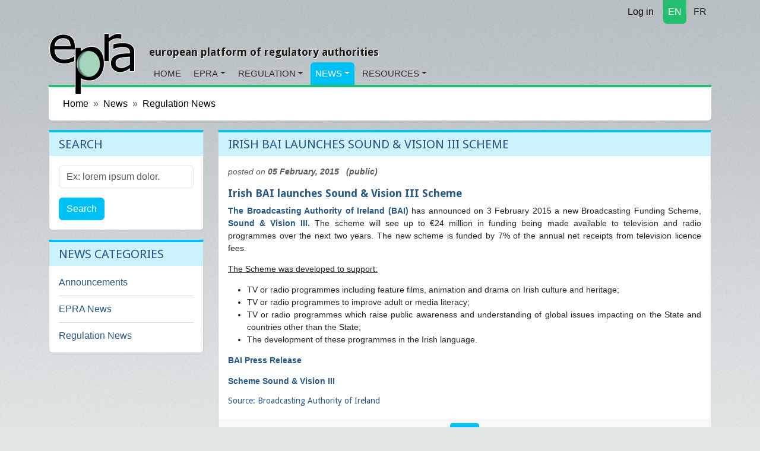

--- FILE ---
content_type: text/html; charset=utf-8
request_url: https://www.epra.org/news/regulation-news/news_items/irish-bai-launches-sound-vision-iii-scheme
body_size: 4951
content:
<!DOCTYPE html>
<html lang="en">
<head>
<meta content="text/html; charset=UTF-8" http-equiv="Content-Type">
<meta charset="utf-8">
<meta content="width=device-width, initial-scale=1" name="viewport">
<title>Irish BAI launches Sound &amp; Vision III Scheme</title>
<meta name="csrf-param" content="authenticity_token" />
<meta name="csrf-token" content="dyJPRw8t478sCRfDxHrSSWsWEj45k0qXMdHKt4DzfK6dIBKN7aioXW6haG6EXebfERLrahxywsg6hPBsqN9kKQ" />

<link rel="icon" type="image/x-icon" href="/assets/favicon-c564e519.ico" />
<link rel="stylesheet" href="https://fonts.googleapis.com/css?family=Droid+Sans:400,700" />
<link rel="stylesheet" href="https://cdnjs.cloudflare.com/ajax/libs/font-awesome/7.0.1/css/all.min.css" />
<link rel="alternate" type="application/rss+xml" title="RSS" href="https://www.epra.org/news_items.rss" />
<link href="/news/regulation-news/news_items/irish-bai-launches-sound-vision-iii-scheme" hreflang="x-default" rel="alternate">
<link href="/fr/news/regulation-news/news_items/irish-bai-launches-sound-vision-iii-scheme" hreflang="fr" rel="alternate">

<link rel="stylesheet" href="/assets/application-ba62a293.css" data-turbo-track="reload" />
<link rel="stylesheet" href="https://cdn.ckeditor.com/ckeditor5/43.3.1/ckeditor5.css" />
<script type="importmap" data-turbo-track="reload">{
  "imports": {
    "application": "/assets/application-35a4459b.js",
    "@hotwired/turbo-rails": "/assets/turbo.min-9fd88cd5.js",
    "@hotwired/stimulus": "/assets/@hotwired--stimulus-132cbc23.js",
    "@hotwired/stimulus-loading": "/assets/stimulus-loading-1fc53fe7.js",
    "@stimulus-components/rails-nested-form": "/assets/@stimulus-components--rails-nested-form-41c56c45.js",
    "@stimulus-components/checkbox-select-all": "/assets/@stimulus-components--checkbox-select-all-1f7ed0d6.js",
    "@stimulus-components/dialog": "/assets/@stimulus-components--dialog-72b65262.js",
    "ckeditor5": "https://cdn.ckeditor.com/ckeditor5/43.3.1/ckeditor5.js",
    "ckeditor5/translations/fr.js": "https://cdn.ckeditor.com/ckeditor5/43.3.1/translations/fr.js",
    "tom-select": "/assets/tom-select-0a17bdf3.js",
    "@orchidjs/sifter": "/assets/@orchidjs--sifter-12acb567.js",
    "@orchidjs/unicode-variants": "/assets/@orchidjs--unicode-variants-4173752d.js",
    "chartkick": "/assets/chartkick-fbe22225.js",
    "Chart.bundle": "https://cdn.jsdelivr.net/npm/chart.js@4.4.1/dist/chart.umd.min.js",
    "stimulus-sortable": "/assets/stimulus-sortable-bd80f5b9.js",
    "@rails/request.js": "/assets/@rails--request.js-fe4bf68a.js",
    "sortablejs": "/assets/sortablejs-d5bfebfd.js",
    "controllers/admin/popin_search_controller": "/assets/controllers/admin/popin_search_controller-4b573dcc.js",
    "controllers/admin/sortable_with_feedback_controller": "/assets/controllers/admin/sortable_with_feedback_controller-3bb01346.js",
    "controllers/admin_form_controller": "/assets/controllers/admin_form_controller-24e67e04.js",
    "controllers/application": "/assets/controllers/application-3affb389.js",
    "controllers/auto_submit_controller": "/assets/controllers/auto_submit_controller-fa9adedf.js",
    "controllers/ckeditor_controller": "/assets/controllers/ckeditor_controller-bd1567d6.js",
    "controllers/hello_controller": "/assets/controllers/hello_controller-708796bd.js",
    "controllers": "/assets/controllers/index-27b115af.js",
    "controllers/nested_form_controller": "/assets/controllers/nested_form_controller-67495ca9.js",
    "controllers/notification_controller": "/assets/controllers/notification_controller-1a2d8377.js",
    "controllers/popin_search_controller": "/assets/controllers/popin_search_controller-780c16bf.js",
    "controllers/tom_select_controller": "/assets/controllers/tom_select_controller-24610ad8.js"
  }
}</script>
<link rel="modulepreload" href="/assets/application-35a4459b.js">
<link rel="modulepreload" href="/assets/turbo.min-9fd88cd5.js">
<link rel="modulepreload" href="/assets/@hotwired--stimulus-132cbc23.js">
<link rel="modulepreload" href="/assets/stimulus-loading-1fc53fe7.js">
<link rel="modulepreload" href="/assets/@stimulus-components--rails-nested-form-41c56c45.js">
<link rel="modulepreload" href="/assets/@stimulus-components--checkbox-select-all-1f7ed0d6.js">
<link rel="modulepreload" href="/assets/@stimulus-components--dialog-72b65262.js">
<link rel="modulepreload" href="https://cdn.ckeditor.com/ckeditor5/43.3.1/ckeditor5.js">
<link rel="modulepreload" href="/assets/tom-select-0a17bdf3.js">
<link rel="modulepreload" href="/assets/@orchidjs--sifter-12acb567.js">
<link rel="modulepreload" href="/assets/@orchidjs--unicode-variants-4173752d.js">
<link rel="modulepreload" href="/assets/chartkick-fbe22225.js">
<link rel="modulepreload" href="https://cdn.jsdelivr.net/npm/chart.js@4.4.1/dist/chart.umd.min.js">
<link rel="modulepreload" href="/assets/stimulus-sortable-bd80f5b9.js">
<link rel="modulepreload" href="/assets/@rails--request.js-fe4bf68a.js">
<link rel="modulepreload" href="/assets/sortablejs-d5bfebfd.js">
<link rel="modulepreload" href="/assets/controllers/admin/popin_search_controller-4b573dcc.js">
<link rel="modulepreload" href="/assets/controllers/admin/sortable_with_feedback_controller-3bb01346.js">
<link rel="modulepreload" href="/assets/controllers/admin_form_controller-24e67e04.js">
<link rel="modulepreload" href="/assets/controllers/application-3affb389.js">
<link rel="modulepreload" href="/assets/controllers/auto_submit_controller-fa9adedf.js">
<link rel="modulepreload" href="/assets/controllers/ckeditor_controller-bd1567d6.js">
<link rel="modulepreload" href="/assets/controllers/hello_controller-708796bd.js">
<link rel="modulepreload" href="/assets/controllers/index-27b115af.js">
<link rel="modulepreload" href="/assets/controllers/nested_form_controller-67495ca9.js">
<link rel="modulepreload" href="/assets/controllers/notification_controller-1a2d8377.js">
<link rel="modulepreload" href="/assets/controllers/popin_search_controller-780c16bf.js">
<link rel="modulepreload" href="/assets/controllers/tom_select_controller-24610ad8.js">
<script type="module">import "application"</script>
<script src="https://cdn.jsdelivr.net/npm/bootstrap@5.3.2/dist/js/bootstrap.bundle.min.js" crossorigin="anonymous" integrity="sha384-C6RzsynM9kWDrMNeT87bh95OGNyZPhcTNXj1NW7RuBCsyN/o0jlpcV8Qyq46cDfL" defer="defer"></script>
</head>
<body data-action="show" data-controller="news_items">
<div class="container d-flex justify-content-end">
<nav class="nav justify-content-end">
<a class="nav-link link-body-emphasis link-underline" href="/users/sign_in"><i class="fa fa-lock"></i>
Log in
</a></nav>

<nav class="nav justify-content-end section1 langselect">
<a class="nav-link rounded-bottom px-2 active text-white me-1" href="/news/regulation-news/news_items/irish-bai-launches-sound-vision-iii-scheme">EN</a>
<a class="nav-link rounded-bottom px-2 text-dark" href="/fr/news/regulation-news/news_items/irish-bai-launches-sound-vision-iii-scheme">FR</a>
</nav>

</div>

<nav class="navbar navbar-expand-md">
<div class="container d-flex align-items-end justify-content-start">
<a class="navbar-brand biglogo me-4" href="/"><img src="/assets/epra/logo_big-612c8bb7.png" /></a>
<div class="d-flex flex-column">
<button aria-controls="navbar-header" aria-expanded="false" class="navbar-toggler navbar-toggler-right" data-bs-target="#navbar-header" data-bs-toggle="collapse" type="button">
☰
</button>
<h3 class="baseline hidden-md-down">european platform of regulatory authorities</h3>
<div class="collapse navbar-collapse" id="navbar-header">
<ul class="navbar-nav">
<li class="nav-item rounded-top section1">
<a class="nav-link" href="/">Home</a>
</li>
<li class="nav-item rounded-top section1 dropdown">
<a class="nav-link dropdown-toggle" href="/articles/general-information-on-epra">EPRA</a>
<!-- / Sub menu -->
<div class="dropdown-menu">
<a class="dropdown-item" href="/articles/general-information-on-epra">General Information</a>
<a class="dropdown-item" href="/articles/executive-board">Board</a>
<a class="dropdown-item" href="/articles/epra-secretariat">Secretariat</a>
<a class="dropdown-item" href="/organisations">List of members</a>
<a class="dropdown-item" href="/articles/permanent-observers">Permanent Observers</a>
<a class="dropdown-item" href="/articles/statutes-of-the-european-platform-of-regulatory-authorities-epra">Statutes</a>
<a class="dropdown-item" href="/articles/epra-statement-of-strategy">Strategy</a>
<a class="dropdown-item" href="/articles/epra-annual-work-programme">Work Programme</a>
</div>
</li>
<li class="nav-item rounded-top section1 dropdown">
<a class="nav-link dropdown-toggle" href="/articles/about-regulatory-authorities">Regulation</a>
<!-- / Sub menu -->
<div class="dropdown-menu">
<a class="dropdown-item" href="/articles/about-regulatory-authorities">General information on regulation</a>
<a class="dropdown-item" href="/articles/regulation-worldwide">Regulation worldwide</a>
<a class="dropdown-item" href="/articles/other-platforms-and-networks-of-cooperation-between-regulatory-authorities">Other networks</a>
<a class="dropdown-item" href="/articles/media-legislation">Media Legislation</a>
<a class="dropdown-item" href="/articles/useful-links">Useful Links</a>
</div>
</li>
<li class="nav-item rounded-top section3 dropdown active">
<a class="nav-link dropdown-toggle" href="/news_items">News</a>
<!-- / Sub menu -->
<div class="dropdown-menu">
<a class="dropdown-item" href="/news/announcements">Announcements</a>
<a class="dropdown-item" href="/news/epra-news">EPRA News</a>
<a class="dropdown-item" href="/news/regulation-news">Regulation News</a>
</div>
</li>
<li class="nav-item rounded-top section2 dropdown">
<a class="nav-link dropdown-toggle" href="/attachments">Resources</a>
<!-- / Sub menu -->
<div class="dropdown-menu">
<a class="dropdown-item" href="/attachments">Working papers</a>
<a class="dropdown-item" href="/meetings">Meetings</a>
</div>
</li>
</ul>
</div>
</div>
</div>
</nav>

<main class="container">

<nav aria-label="breadcrumb" style="--bs-breadcrumb-divider: &#39;»&#39;;">
<ol class="breadcrumb">
<li class="breadcrumb-item"><a href="https://www.epra.org/">Home</a></li>
<li class="breadcrumb-item"><a href="/news_items">News</a></li>
<li class="breadcrumb-item"><a href="/news/regulation-news">Regulation News</a></li>
</ol>
</nav>

<div id="flash-messages">

</div>
<div class="row">
<div class="col-md-3">
<div class="card section3">
<div class="card-header">
<h3>Search</h3>
</div>
<div class="card-body">
<form class="search-form" action="/search" accept-charset="UTF-8" method="get"><input type="hidden" name="model" id="model" value="NewsItem" />
<div class="mb-3">
<label class="form-label visually-hidden" for="search">Search</label>
<input type="text" name="search" id="search" class="form-control" placeholder="Ex: lorem ipsum dolor." aria-label="Search" />
</div>
<button name="button" type="submit" class="btn btn-primary">Search</button>
</form></div>
</div>


<div class="card section3">
<div class="card-header">
<h3>News categories</h3>
</div>
<div class="card-body">
<ul class="itemslist list-unstyled">
<div class="list-item"><a href="/news/announcements">Announcements</a></div>
<div class="list-item"><a href="/news/epra-news">EPRA News</a></div>
<div class="list-item"><a href="/news/regulation-news">Regulation News</a></div>
</ul>
</div>
</div>


</div>
<div class="col-md-9">
<div class="card section3">
<div class="card-header">
<h1>Irish BAI launches Sound &amp; Vision III Scheme</h1>
</div>
<div class="card-body">
<div class="who_and_when">
posted on
<span class="date">
05 February, 2015
</span>
<span class="date">  (public)</span>
</div>

<div class="wysiwygoutput">
<h1 style="text-align: justify;">
	Irish BAI launches Sound &amp; Vision III Scheme</h1>
<p style="text-align: justify;">
	<a href="http://www.epra.org/organisations/broadcasting-authority-of-ireland-bai-ie">The Broadcasting Authority of Ireland (BAI)</a> has announced on 3 February 2015 a new Broadcasting Funding Scheme, <a href="http://bai.newsweaver.com/10kwcreewbwjksjy57x7nd?email=true&amp;a=5&amp;p=48373333&amp;t=27438335">Sound &amp; Vision III.</a> The scheme will see up to &euro;24 million in funding being made available to television and radio programmes over the next two years.&nbsp;The new scheme is funded by 7% of the annual net receipts from television licence fees.</p>
<p style="text-align: justify;">
	<u>The Scheme was developed to support:</u></p>
<ul>
	<li style="text-align: justify;">
		TV or radio programmes including feature films, animation and drama on Irish culture and heritage;</li>
	<li style="text-align: justify;">
		TV or radio programmes to improve adult or media literacy;</li>
	<li style="text-align: justify;">
		TV or radio programmes which raise public awareness and understanding of global issues impacting on the State and countries other than the State;</li>
	<li style="text-align: justify;">
		The development of these programmes in the Irish language.</li>
</ul>
<p style="text-align: justify;">
	<a href="http://www.bai.ie/index.php/2015/02/bai-launches-new-broadcasting-funding-scheme-sound-vision-iii/">BAI Press Release</a></p>
<p style="text-align: justify;">
	<a href="http://bai.newsweaver.com/10kwcreewbwjksjy57x7nd?email=true&amp;a=5&amp;p=48373333&amp;t=27438335">Scheme Sound &amp; Vision III</a></p>
<h4 style="text-align: justify;">
	Source: Broadcasting Authority of Ireland</h4>

</div>
</div>
<div class="card-footer">
<ul class="list-inline text-sm-center">
<li class="list-inline-item">
<a class="btn btn-primary btn-sm" href="javascript:history.back()">Back</a>
</li>
</ul>
</div>
</div>
<div class="card section3">
<div class="card-header">
<h3>Tags</h3>
</div>
<div class="card-body">
<ul class="taglist">
<li><a href="/search?tags=45">European works</a></li>
<li><a href="/search?tags=79">Support Schemes</a></li>
</ul>
</div>
</div>
<div class="card section3">
<div class="card-header">
<h3>Countries</h3>
</div>
<div class="card-body">
<ul class="countrylist list-inline">
<li class="list-inline-item"><a href="/search?countries=57">Ireland</a></li>
</ul>
</div>
</div>
<div class="card section3">
<div class="card-header">
<h3>See also</h3>
</div>
<div class="card-body">
<ul class="linklist">
<li>
<a href="/news_items/irish-bai-launches-2016-media-research-funding-scheme">Irish BAI launches 2016 Media Research Funding Scheme</a>
<span class="who_and_when">
by
<span class="author">
Eric Munch (Observer)
</span>
posted on
<span class="date">
31 August, 2016
</span>
</span>
</li>
</ul>
</div>
</div>
<div class="card sharing_box section3">
<div class="card-header">
<h3>Share</h3>
</div>
<div class="card-body">
<div class="d-flex gap-2">
<a target="_blank" rel="noopener noreferrer" class="btn btn-linkedin text-white" title="Share on LinkedIn" href="https://www.linkedin.com/sharing/share-offsite/?url=https%3A%2F%2Fwww.epra.org%2Fnews%2Fregulation-news%2Fnews_items%2Firish-bai-launches-sound-vision-iii-scheme"><i class="fab fa-linkedin-in"></i>
LinkedIn
</a><a target="_blank" rel="noopener noreferrer" class="btn btn-dark text-white" title="Share on Twitter" href="https://twitter.com/intent/tweet?url=https%3A%2F%2Fwww.epra.org%2Fnews%2Fregulation-news%2Fnews_items%2Firish-bai-launches-sound-vision-iii-scheme&amp;text=Irish%20BAI%20launches%20Sound%20%26%20Vision%20III%20Scheme"><i class="fab fa-twitter"></i>
Twitter
</a><a target="_blank" rel="noopener noreferrer" class="btn btn-facebook text-white" title="Share on Facebook" href="https://www.facebook.com/sharer/sharer.php?u=https%3A%2F%2Fwww.epra.org%2Fnews%2Fregulation-news%2Fnews_items%2Firish-bai-launches-sound-vision-iii-scheme"><i class="fab fa-facebook-f"></i>
Facebook
</a></div>
</div>
</div>





</div>
</div>

</main>
<footer>
<div class="container">
<div class="row">
<div class="col-md-2 offset-md-2">
<ul class="footerlinks">
<li class="title">Site Information</li>
<li><a href="/articles/statutes-of-the-european-platform-of-regulatory-authorities-epra">Legal mentions</a></li>
<li><a href="/sitemap">Sitemap</a></li>
<li><a href="/articles/epra-secretariat">Contact</a></li>
<li><a href="/faqs">FAQ</a></li>
</ul>
</div>
<div class="col-md-4">
<ul class="list-unstyled footerlinks epralogo">
<li class="list-item title">
EPRA Secretariat
</li>
<li class="list-item">
76 Allée de la Robertsau
<br>
F-67000 Strasbourg
<br>
France
<br>
Phone:
+33 (0) 3 88 41 39 63
</li>
</ul>
</div>
<div class="col-md-2">
<ul class="list-unstyled footerlinks">
<li class="list-item title">Social links</li>
<li class="list-item">
<a href="https://www.epra.org/news_items.rss"><i class="fa fa-rss fa-fw"></i>
Rss feed
</a></li>
<li class="list-item">
<a href="https://twitter.com/epra_media"><i class="fa fa-twitter fa-fw"></i>
Twitter account
</a></li>
<li class="list-item">
<a href="https://www.linkedin.com/company/568389"><i class="fa fa-linkedin fa-fw"></i>
LinkedIn page
</a></li>
</ul>
</div>
</div>
</div>
</footer>

<div class="hide">

</div>
<script src="/assets/application-35a4459b.js"></script>
<script>
  var _gaq = _gaq || [];
  _gaq.push(['_setAccount', 'UA-9055734-1']);
  _gaq.push(['_trackPageview']);
  _gaq.push(['_trackPageLoadTime']);
  
  (function() {
    var ga = document.createElement('script'); ga.type = 'text/javascript'; ga.async = true;
    ga.src = ('https:' == document.location.protocol ? 'https://ssl' : 'http://www') + '.google-analytics.com/ga.js';
    var s = document.getElementsByTagName('script')[0]; s.parentNode.insertBefore(ga, s);
  })();
</script>
</body>
</html>



--- FILE ---
content_type: text/javascript
request_url: https://www.epra.org/assets/controllers/admin/sortable_with_feedback_controller-3bb01346.js
body_size: 679
content:
import Sortable from "stimulus-sortable"

export default class extends Sortable {
  async onUpdate({ item, newIndex }) {
    const result = await super.onUpdate({ item, newIndex })
    
    // Show success feedback after update
    this.showSuccessFeedback()
    
    return result
  }

  showSuccessFeedback() {
    const container = this.element
    
    // Add success highlight with yellow ring
    container.classList.add('ring-2', 'ring-yellow-400', 'transition-all', 'duration-300')
    
    // Remove after 1.5 seconds
    setTimeout(() => {
      container.classList.remove('ring-2', 'ring-yellow-400')
      // Keep transition for smooth fade out
      setTimeout(() => {
        container.classList.remove('transition-all', 'duration-300')
      }, 300)
    }, 1500)
  }
}


--- FILE ---
content_type: text/javascript
request_url: https://www.epra.org/assets/@stimulus-components--rails-nested-form-41c56c45.js
body_size: 550
content:
// @stimulus-components/rails-nested-form@5.0.0 from unpkg.com
import { Controller } from "@hotwired/stimulus";
class e extends Controller{add(e){e.preventDefault();const t=this.templateTarget.innerHTML.replace(/NEW_RECORD/g,(new Date).getTime().toString());this.targetTarget.insertAdjacentHTML("beforebegin",t)}remove(e){e.preventDefault();const t=e.target.closest(this.wrapperSelectorValue);if("true"===t.dataset.newRecord)t.remove();else{t.style.display="none";const e=t.querySelector("input[name*='_destroy']");e.value="1"}}}e.targets=["target","template"];e.values={wrapperSelector:{type:String,default:".nested-form-wrapper"}};export{e as default};


--- FILE ---
content_type: text/javascript
request_url: https://www.epra.org/assets/application-35a4459b.js
body_size: 93
content:
// Configure your import map in config/importmap.rb. Read more: https://github.com/rails/importmap-rails
import "@hotwired/turbo-rails"
import "controllers"
import "Chart.bundle"
import "chartkick"


--- FILE ---
content_type: text/javascript
request_url: https://www.epra.org/assets/controllers/admin_form_controller-24e67e04.js
body_size: 112
content:
import { Controller } from "@hotwired/stimulus"

export default class extends Controller {
  submitInstant(event) {
    const form = event.target.closest('form')
    if (form) {
      form.requestSubmit()
    }
  }
}


--- FILE ---
content_type: text/javascript
request_url: https://www.epra.org/assets/controllers/nested_form_controller-67495ca9.js
body_size: 383
content:
import NestedForm from '@stimulus-components/rails-nested-form'

export default class extends NestedForm {
  remove(event) {
    event.preventDefault()
    
    // Check the element itself first, then check parents
    const element = event.target
    const confirmMessage = element.dataset.confirmMessage || element.closest('[data-confirm-message]')?.dataset.confirmMessage
    
    if (confirmMessage && !confirm(confirmMessage)) {
      return
    }
    
    super.remove(event)
  }
}


--- FILE ---
content_type: text/javascript
request_url: https://www.epra.org/assets/controllers/admin/popin_search_controller-4b573dcc.js
body_size: 1032
content:
import { Controller } from "@hotwired/stimulus"

export default class extends Controller {
  static targets = ["form", "results", "resultLines"]
  static values = { 
    target: String,
    submitUrl: String
  }

  connect() {
    console.log("Admin popin search controller connected")
  }

  autoLoadResults() {
    if (this.hasFormTarget) {
      this.submitForm()
    }
  }

  submitForm(event) {
    if (event) event.preventDefault()
    
    const formData = new FormData(this.formTarget)
    const params = new URLSearchParams(formData)
    const url = `${this.formTarget.action}?${params.toString()}`
    
    fetch(url, {
      method: 'GET',
      headers: {
        'Accept': 'text/vnd.turbo-stream.html',
        'X-CSRF-Token': document.querySelector('[name="csrf-token"]').content
      }
    })
    .then(response => response.text())
    .then(html => Turbo.renderStreamMessage(html))
    .catch(error => console.error('Error loading results:', error))
  }

  search(event) {
    this.submitForm(event)
  }

  submitSelection(event) {
    event.preventDefault()
    
    if (!this.hasResultLinesTarget) {
      console.warn('No results to select from')
      return
    }
    
    const selectedCheckboxes = this.resultLinesTarget.querySelectorAll('input[type="checkbox"]:checked')
    
    if (selectedCheckboxes.length === 0) {
      console.warn('No items selected')
      return
    }
    
    const selectedIds = Array.from(selectedCheckboxes).map(cb => cb.closest('tr').dataset.id)
    
    const formData = new FormData()
    const paramName = this.targetValue.includes('attachments') ? 'attachment_ids' : 'content_ids'
    selectedIds.forEach(id => formData.append(`${paramName}[]`, id))
    
    fetch(this.submitUrlValue, {
      method: 'POST',
      body: formData,
      headers: {
        'X-CSRF-Token': document.querySelector('[name="csrf-token"]').content,
        'Accept': 'text/vnd.turbo-stream.html'
      }
    })
    .then(response => response.text())
    .then(html => Turbo.renderStreamMessage(html))
    .catch(error => console.error('Error adding items:', error))
    
    const dialogElement = this.element.closest('dialog')
    if (dialogElement) {
      const dialogController = this.application.getControllerForElementAndIdentifier(dialogElement, "dialog")
      if (dialogController) {
        dialogController.close()
      }
    }
    
    this.clearResults()
  }

  clearResults() {
    this.formTarget.reset()
    if (this.hasResultsTarget) {
      this.resultsTarget.classList.add('hidden')
      this.resultLinesTarget.innerHTML = ''
    }
  }

  toggleRemove(event) {
    const checkbox = event.target
    const hiddenInput = checkbox.closest('.flex').querySelector('.linked-content-field')
    if (hiddenInput) {
      hiddenInput.disabled = checkbox.checked
    }
  }
}


--- FILE ---
content_type: text/javascript
request_url: https://www.epra.org/assets/controllers/index-27b115af.js
body_size: 839
content:
// Import and register all your controllers from the importmap via controllers/**/*_controller
import { application } from "controllers/application"
import { eagerLoadControllersFrom } from "@hotwired/stimulus-loading"
eagerLoadControllersFrom("controllers", application)

// Register @stimulus-components packages
import CheckboxSelectAll from "@stimulus-components/checkbox-select-all"
application.register("checkbox-select-all", CheckboxSelectAll)

import Dialog from "@stimulus-components/dialog"
application.register("dialog", Dialog)

// Using custom notification_controller.js instead of external package
// import Notification from "@stimulus-components/notification"
// application.register("notification", Notification)

import NestedFormController from "controllers/nested_form_controller"
application.register("nested-form", NestedFormController)

import Sortable from "stimulus-sortable"
application.register("sortable", Sortable)


--- FILE ---
content_type: text/javascript
request_url: https://www.epra.org/assets/controllers/notification_controller-1a2d8377.js
body_size: 716
content:
import { Controller } from "@hotwired/stimulus"

export default class extends Controller {
  static values = {
    delay: { type: Number, default: 5000 }
  }

  connect() {
    this.show()
  }

  show() {
    // Remove opacity-0, add opacity-100 for fade in
    this.element.classList.remove('opacity-0')
    this.element.classList.add('opacity-100')
    this.element.style.pointerEvents = 'auto'
    
    // Auto-dismiss after delay
    this.timeout = setTimeout(() => this.hide(), this.delayValue)
  }

  hide() {
    if (this.timeout) clearTimeout(this.timeout)
    
    // Fade out
    this.element.classList.remove('opacity-100')
    this.element.classList.add('opacity-0')
    
    // Remove from DOM after animation
    setTimeout(() => {
      this.element.remove()
    }, 300) // Match transition duration
  }
}


--- FILE ---
content_type: text/javascript
request_url: https://www.epra.org/assets/stimulus-sortable-bd80f5b9.js
body_size: 459
content:
// stimulus-sortable@4.1.1 downloaded from https://ga.jspm.io/npm:stimulus-sortable@4.1.1/dist/stimulus-sortable.mjs

import{Controller as t}from"@hotwired/stimulus";import e from"sortablejs";import{patch as a}from"@rails/request.js";class r extends t{initialize(){this.onUpdate=this.onUpdate.bind(this)}connect(){this.sortable=new e(this.element,{...this.defaultOptions,...this.options})}disconnect(){this.sortable.destroy(),this.sortable=void 0}async onUpdate({item:t,newIndex:e}){if(!t.dataset.sortableUpdateUrl)return;const i=this.resourceNameValue?`${this.resourceNameValue}[${this.paramNameValue}]`:this.paramNameValue,s=new FormData;return s.append(i,e+1),await a(t.dataset.sortableUpdateUrl,{body:s,responseKind:this.responseKindValue})}get options(){return{animation:this.animationValue||this.defaultOptions.animation||150,handle:this.handleValue||this.defaultOptions.handle||void 0,onUpdate:this.onUpdate}}get defaultOptions(){return{}}}r.values={resourceName:String,paramName:{type:String,default:"position"},responseKind:{type:String,default:"html"},animation:Number,handle:String};export{r as default};

